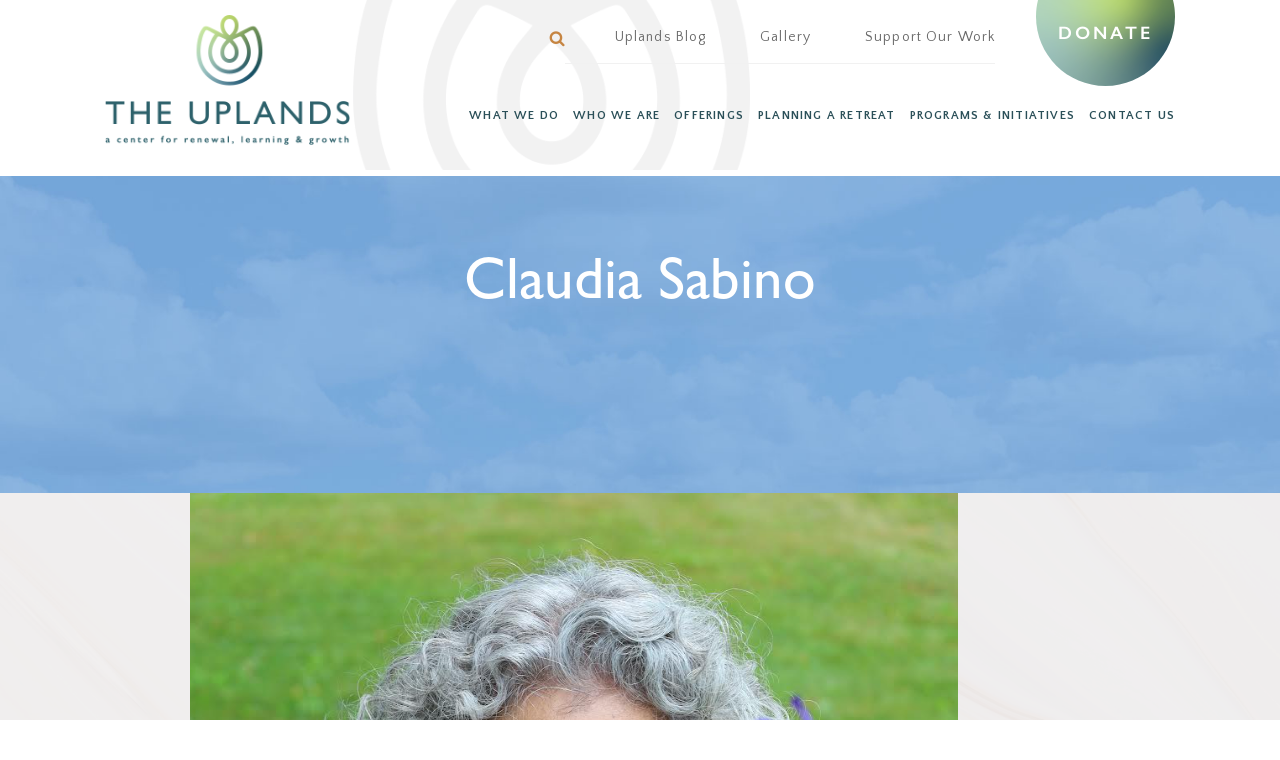

--- FILE ---
content_type: text/html; charset=UTF-8
request_url: https://www.uplandscenter.org/team/claudia-sabino/
body_size: 13948
content:
<!DOCTYPE html>
<html lang="en" <head>
<!-- Global site tag (gtag.js) - Google Analytics -->
<script async src="https://www.googletagmanager.com/gtag/js?id=UA-146799785-1"></script>
<script>
  window.dataLayer = window.dataLayer || [];
  function gtag(){dataLayer.push(arguments);}
  gtag('js', new Date());

  gtag('config', 'UA-146799785-1');
</script>
<meta charset="UTF-8">
<script type="text/javascript">
/* <![CDATA[ */
var gform;gform||(document.addEventListener("gform_main_scripts_loaded",function(){gform.scriptsLoaded=!0}),document.addEventListener("gform/theme/scripts_loaded",function(){gform.themeScriptsLoaded=!0}),window.addEventListener("DOMContentLoaded",function(){gform.domLoaded=!0}),gform={domLoaded:!1,scriptsLoaded:!1,themeScriptsLoaded:!1,isFormEditor:()=>"function"==typeof InitializeEditor,callIfLoaded:function(o){return!(!gform.domLoaded||!gform.scriptsLoaded||!gform.themeScriptsLoaded&&!gform.isFormEditor()||(gform.isFormEditor()&&console.warn("The use of gform.initializeOnLoaded() is deprecated in the form editor context and will be removed in Gravity Forms 3.1."),o(),0))},initializeOnLoaded:function(o){gform.callIfLoaded(o)||(document.addEventListener("gform_main_scripts_loaded",()=>{gform.scriptsLoaded=!0,gform.callIfLoaded(o)}),document.addEventListener("gform/theme/scripts_loaded",()=>{gform.themeScriptsLoaded=!0,gform.callIfLoaded(o)}),window.addEventListener("DOMContentLoaded",()=>{gform.domLoaded=!0,gform.callIfLoaded(o)}))},hooks:{action:{},filter:{}},addAction:function(o,r,e,t){gform.addHook("action",o,r,e,t)},addFilter:function(o,r,e,t){gform.addHook("filter",o,r,e,t)},doAction:function(o){gform.doHook("action",o,arguments)},applyFilters:function(o){return gform.doHook("filter",o,arguments)},removeAction:function(o,r){gform.removeHook("action",o,r)},removeFilter:function(o,r,e){gform.removeHook("filter",o,r,e)},addHook:function(o,r,e,t,n){null==gform.hooks[o][r]&&(gform.hooks[o][r]=[]);var d=gform.hooks[o][r];null==n&&(n=r+"_"+d.length),gform.hooks[o][r].push({tag:n,callable:e,priority:t=null==t?10:t})},doHook:function(r,o,e){var t;if(e=Array.prototype.slice.call(e,1),null!=gform.hooks[r][o]&&((o=gform.hooks[r][o]).sort(function(o,r){return o.priority-r.priority}),o.forEach(function(o){"function"!=typeof(t=o.callable)&&(t=window[t]),"action"==r?t.apply(null,e):e[0]=t.apply(null,e)})),"filter"==r)return e[0]},removeHook:function(o,r,t,n){var e;null!=gform.hooks[o][r]&&(e=(e=gform.hooks[o][r]).filter(function(o,r,e){return!!(null!=n&&n!=o.tag||null!=t&&t!=o.priority)}),gform.hooks[o][r]=e)}});
/* ]]> */
</script>

<meta http-equiv="X-UA-Compatible" content="IE=edge">
<meta name="viewport" content="width=device-width, initial-scale=1, shrink-to-fit=no">
  <link rel="icon" type="image/x-icon" href="https://www.uplandscenter.org/wp-content/uploads/2019/07/logo-li.png" />
<!--[if lt IE 9]>
      <script src="https://oss.maxcdn.com/html5shiv/3.7.3/html5shiv.min.js"></script>
      <script src="https://oss.maxcdn.com/respond/1.4.2/respond.min.js"></script>
    <![endif]-->

<link rel="stylesheet" href="https://use.fontawesome.com/releases/v5.7.2/css/all.css" integrity="sha384-fnmOCqbTlWIlj8LyTjo7mOUStjsKC4pOpQbqyi7RrhN7udi9RwhKkMHpvLbHG9Sr" crossorigin="anonymous">
<meta name='robots' content='index, follow, max-image-preview:large, max-snippet:-1, max-video-preview:-1' />
	<style>img:is([sizes="auto" i], [sizes^="auto," i]) { contain-intrinsic-size: 3000px 1500px }</style>
	
	<!-- This site is optimized with the Yoast SEO plugin v24.2 - https://yoast.com/wordpress/plugins/seo/ -->
	<title>Claudia Sabino - Uplands</title>
	<link rel="canonical" href="https://www.uplandscenter.org/team/claudia-sabino/" />
	<meta property="og:locale" content="en_US" />
	<meta property="og:type" content="article" />
	<meta property="og:title" content="Claudia Sabino - Uplands" />
	<meta property="og:description" content="Retreat Co-Facilitator Born and raised in Brazil, Cláudia Sabino holds a doctoral degree in Psychology from Santa Ursula University, Rio&hellip;" />
	<meta property="og:url" content="https://www.uplandscenter.org/team/claudia-sabino/" />
	<meta property="og:site_name" content="Uplands" />
	<meta property="article:modified_time" content="2024-03-19T12:33:31+00:00" />
	<meta property="og:image" content="https://www.uplandscenter.org/wp-content/uploads/2019/08/Screenshot-2024-03-19-at-8.31.56-AM.png" />
	<meta property="og:image:width" content="768" />
	<meta property="og:image:height" content="862" />
	<meta property="og:image:type" content="image/png" />
	<meta name="twitter:card" content="summary_large_image" />
	<meta name="twitter:label1" content="Est. reading time" />
	<meta name="twitter:data1" content="1 minute" />
	<script type="application/ld+json" class="yoast-schema-graph">{"@context":"https://schema.org","@graph":[{"@type":"WebPage","@id":"https://www.uplandscenter.org/team/claudia-sabino/","url":"https://www.uplandscenter.org/team/claudia-sabino/","name":"Claudia Sabino - Uplands","isPartOf":{"@id":"https://www.uplandscenter.org/#website"},"primaryImageOfPage":{"@id":"https://www.uplandscenter.org/team/claudia-sabino/#primaryimage"},"image":{"@id":"https://www.uplandscenter.org/team/claudia-sabino/#primaryimage"},"thumbnailUrl":"https://www.uplandscenter.org/wp-content/uploads/2019/08/Screenshot-2024-03-19-at-8.31.56-AM.png","datePublished":"2019-08-30T18:24:47+00:00","dateModified":"2024-03-19T12:33:31+00:00","breadcrumb":{"@id":"https://www.uplandscenter.org/team/claudia-sabino/#breadcrumb"},"inLanguage":"en","potentialAction":[{"@type":"ReadAction","target":["https://www.uplandscenter.org/team/claudia-sabino/"]}]},{"@type":"ImageObject","inLanguage":"en","@id":"https://www.uplandscenter.org/team/claudia-sabino/#primaryimage","url":"https://www.uplandscenter.org/wp-content/uploads/2019/08/Screenshot-2024-03-19-at-8.31.56-AM.png","contentUrl":"https://www.uplandscenter.org/wp-content/uploads/2019/08/Screenshot-2024-03-19-at-8.31.56-AM.png","width":768,"height":862},{"@type":"BreadcrumbList","@id":"https://www.uplandscenter.org/team/claudia-sabino/#breadcrumb","itemListElement":[{"@type":"ListItem","position":1,"name":"Home","item":"https://www.uplandscenter.org/"},{"@type":"ListItem","position":2,"name":"Claudia Sabino"}]},{"@type":"WebSite","@id":"https://www.uplandscenter.org/#website","url":"https://www.uplandscenter.org/","name":"Uplands","description":"","publisher":{"@id":"https://www.uplandscenter.org/#organization"},"potentialAction":[{"@type":"SearchAction","target":{"@type":"EntryPoint","urlTemplate":"https://www.uplandscenter.org/?s={search_term_string}"},"query-input":{"@type":"PropertyValueSpecification","valueRequired":true,"valueName":"search_term_string"}}],"inLanguage":"en"},{"@type":"Organization","@id":"https://www.uplandscenter.org/#organization","name":"Uplands","url":"https://www.uplandscenter.org/","logo":{"@type":"ImageObject","inLanguage":"en","@id":"https://www.uplandscenter.org/#/schema/logo/image/","url":"https://www.uplandscenter.org/wp-content/uploads/2019/06/logo-header.png","contentUrl":"https://www.uplandscenter.org/wp-content/uploads/2019/06/logo-header.png","width":257,"height":136,"caption":"Uplands"},"image":{"@id":"https://www.uplandscenter.org/#/schema/logo/image/"}}]}</script>
	<!-- / Yoast SEO plugin. -->


<link rel='dns-prefetch' href='//ajax.googleapis.com' />
<link rel='dns-prefetch' href='//cdnjs.cloudflare.com' />
<link rel='dns-prefetch' href='//fonts.googleapis.com' />
<link rel="alternate" type="text/calendar" title="Uplands &raquo; iCal Feed" href="https://www.uplandscenter.org/events/?ical=1" />
<link rel='stylesheet' id='wp-block-library-css' href='https://www.uplandscenter.org/wp-includes/css/dist/block-library/style.min.css?ver=6.7.4' type='text/css' media='all' />
<style id='classic-theme-styles-inline-css' type='text/css'>
/*! This file is auto-generated */
.wp-block-button__link{color:#fff;background-color:#32373c;border-radius:9999px;box-shadow:none;text-decoration:none;padding:calc(.667em + 2px) calc(1.333em + 2px);font-size:1.125em}.wp-block-file__button{background:#32373c;color:#fff;text-decoration:none}
</style>
<style id='global-styles-inline-css' type='text/css'>
:root{--wp--preset--aspect-ratio--square: 1;--wp--preset--aspect-ratio--4-3: 4/3;--wp--preset--aspect-ratio--3-4: 3/4;--wp--preset--aspect-ratio--3-2: 3/2;--wp--preset--aspect-ratio--2-3: 2/3;--wp--preset--aspect-ratio--16-9: 16/9;--wp--preset--aspect-ratio--9-16: 9/16;--wp--preset--color--black: #000000;--wp--preset--color--cyan-bluish-gray: #abb8c3;--wp--preset--color--white: #ffffff;--wp--preset--color--pale-pink: #f78da7;--wp--preset--color--vivid-red: #cf2e2e;--wp--preset--color--luminous-vivid-orange: #ff6900;--wp--preset--color--luminous-vivid-amber: #fcb900;--wp--preset--color--light-green-cyan: #7bdcb5;--wp--preset--color--vivid-green-cyan: #00d084;--wp--preset--color--pale-cyan-blue: #8ed1fc;--wp--preset--color--vivid-cyan-blue: #0693e3;--wp--preset--color--vivid-purple: #9b51e0;--wp--preset--gradient--vivid-cyan-blue-to-vivid-purple: linear-gradient(135deg,rgba(6,147,227,1) 0%,rgb(155,81,224) 100%);--wp--preset--gradient--light-green-cyan-to-vivid-green-cyan: linear-gradient(135deg,rgb(122,220,180) 0%,rgb(0,208,130) 100%);--wp--preset--gradient--luminous-vivid-amber-to-luminous-vivid-orange: linear-gradient(135deg,rgba(252,185,0,1) 0%,rgba(255,105,0,1) 100%);--wp--preset--gradient--luminous-vivid-orange-to-vivid-red: linear-gradient(135deg,rgba(255,105,0,1) 0%,rgb(207,46,46) 100%);--wp--preset--gradient--very-light-gray-to-cyan-bluish-gray: linear-gradient(135deg,rgb(238,238,238) 0%,rgb(169,184,195) 100%);--wp--preset--gradient--cool-to-warm-spectrum: linear-gradient(135deg,rgb(74,234,220) 0%,rgb(151,120,209) 20%,rgb(207,42,186) 40%,rgb(238,44,130) 60%,rgb(251,105,98) 80%,rgb(254,248,76) 100%);--wp--preset--gradient--blush-light-purple: linear-gradient(135deg,rgb(255,206,236) 0%,rgb(152,150,240) 100%);--wp--preset--gradient--blush-bordeaux: linear-gradient(135deg,rgb(254,205,165) 0%,rgb(254,45,45) 50%,rgb(107,0,62) 100%);--wp--preset--gradient--luminous-dusk: linear-gradient(135deg,rgb(255,203,112) 0%,rgb(199,81,192) 50%,rgb(65,88,208) 100%);--wp--preset--gradient--pale-ocean: linear-gradient(135deg,rgb(255,245,203) 0%,rgb(182,227,212) 50%,rgb(51,167,181) 100%);--wp--preset--gradient--electric-grass: linear-gradient(135deg,rgb(202,248,128) 0%,rgb(113,206,126) 100%);--wp--preset--gradient--midnight: linear-gradient(135deg,rgb(2,3,129) 0%,rgb(40,116,252) 100%);--wp--preset--font-size--small: 13px;--wp--preset--font-size--medium: 20px;--wp--preset--font-size--large: 36px;--wp--preset--font-size--x-large: 42px;--wp--preset--spacing--20: 0.44rem;--wp--preset--spacing--30: 0.67rem;--wp--preset--spacing--40: 1rem;--wp--preset--spacing--50: 1.5rem;--wp--preset--spacing--60: 2.25rem;--wp--preset--spacing--70: 3.38rem;--wp--preset--spacing--80: 5.06rem;--wp--preset--shadow--natural: 6px 6px 9px rgba(0, 0, 0, 0.2);--wp--preset--shadow--deep: 12px 12px 50px rgba(0, 0, 0, 0.4);--wp--preset--shadow--sharp: 6px 6px 0px rgba(0, 0, 0, 0.2);--wp--preset--shadow--outlined: 6px 6px 0px -3px rgba(255, 255, 255, 1), 6px 6px rgba(0, 0, 0, 1);--wp--preset--shadow--crisp: 6px 6px 0px rgba(0, 0, 0, 1);}:where(.is-layout-flex){gap: 0.5em;}:where(.is-layout-grid){gap: 0.5em;}body .is-layout-flex{display: flex;}.is-layout-flex{flex-wrap: wrap;align-items: center;}.is-layout-flex > :is(*, div){margin: 0;}body .is-layout-grid{display: grid;}.is-layout-grid > :is(*, div){margin: 0;}:where(.wp-block-columns.is-layout-flex){gap: 2em;}:where(.wp-block-columns.is-layout-grid){gap: 2em;}:where(.wp-block-post-template.is-layout-flex){gap: 1.25em;}:where(.wp-block-post-template.is-layout-grid){gap: 1.25em;}.has-black-color{color: var(--wp--preset--color--black) !important;}.has-cyan-bluish-gray-color{color: var(--wp--preset--color--cyan-bluish-gray) !important;}.has-white-color{color: var(--wp--preset--color--white) !important;}.has-pale-pink-color{color: var(--wp--preset--color--pale-pink) !important;}.has-vivid-red-color{color: var(--wp--preset--color--vivid-red) !important;}.has-luminous-vivid-orange-color{color: var(--wp--preset--color--luminous-vivid-orange) !important;}.has-luminous-vivid-amber-color{color: var(--wp--preset--color--luminous-vivid-amber) !important;}.has-light-green-cyan-color{color: var(--wp--preset--color--light-green-cyan) !important;}.has-vivid-green-cyan-color{color: var(--wp--preset--color--vivid-green-cyan) !important;}.has-pale-cyan-blue-color{color: var(--wp--preset--color--pale-cyan-blue) !important;}.has-vivid-cyan-blue-color{color: var(--wp--preset--color--vivid-cyan-blue) !important;}.has-vivid-purple-color{color: var(--wp--preset--color--vivid-purple) !important;}.has-black-background-color{background-color: var(--wp--preset--color--black) !important;}.has-cyan-bluish-gray-background-color{background-color: var(--wp--preset--color--cyan-bluish-gray) !important;}.has-white-background-color{background-color: var(--wp--preset--color--white) !important;}.has-pale-pink-background-color{background-color: var(--wp--preset--color--pale-pink) !important;}.has-vivid-red-background-color{background-color: var(--wp--preset--color--vivid-red) !important;}.has-luminous-vivid-orange-background-color{background-color: var(--wp--preset--color--luminous-vivid-orange) !important;}.has-luminous-vivid-amber-background-color{background-color: var(--wp--preset--color--luminous-vivid-amber) !important;}.has-light-green-cyan-background-color{background-color: var(--wp--preset--color--light-green-cyan) !important;}.has-vivid-green-cyan-background-color{background-color: var(--wp--preset--color--vivid-green-cyan) !important;}.has-pale-cyan-blue-background-color{background-color: var(--wp--preset--color--pale-cyan-blue) !important;}.has-vivid-cyan-blue-background-color{background-color: var(--wp--preset--color--vivid-cyan-blue) !important;}.has-vivid-purple-background-color{background-color: var(--wp--preset--color--vivid-purple) !important;}.has-black-border-color{border-color: var(--wp--preset--color--black) !important;}.has-cyan-bluish-gray-border-color{border-color: var(--wp--preset--color--cyan-bluish-gray) !important;}.has-white-border-color{border-color: var(--wp--preset--color--white) !important;}.has-pale-pink-border-color{border-color: var(--wp--preset--color--pale-pink) !important;}.has-vivid-red-border-color{border-color: var(--wp--preset--color--vivid-red) !important;}.has-luminous-vivid-orange-border-color{border-color: var(--wp--preset--color--luminous-vivid-orange) !important;}.has-luminous-vivid-amber-border-color{border-color: var(--wp--preset--color--luminous-vivid-amber) !important;}.has-light-green-cyan-border-color{border-color: var(--wp--preset--color--light-green-cyan) !important;}.has-vivid-green-cyan-border-color{border-color: var(--wp--preset--color--vivid-green-cyan) !important;}.has-pale-cyan-blue-border-color{border-color: var(--wp--preset--color--pale-cyan-blue) !important;}.has-vivid-cyan-blue-border-color{border-color: var(--wp--preset--color--vivid-cyan-blue) !important;}.has-vivid-purple-border-color{border-color: var(--wp--preset--color--vivid-purple) !important;}.has-vivid-cyan-blue-to-vivid-purple-gradient-background{background: var(--wp--preset--gradient--vivid-cyan-blue-to-vivid-purple) !important;}.has-light-green-cyan-to-vivid-green-cyan-gradient-background{background: var(--wp--preset--gradient--light-green-cyan-to-vivid-green-cyan) !important;}.has-luminous-vivid-amber-to-luminous-vivid-orange-gradient-background{background: var(--wp--preset--gradient--luminous-vivid-amber-to-luminous-vivid-orange) !important;}.has-luminous-vivid-orange-to-vivid-red-gradient-background{background: var(--wp--preset--gradient--luminous-vivid-orange-to-vivid-red) !important;}.has-very-light-gray-to-cyan-bluish-gray-gradient-background{background: var(--wp--preset--gradient--very-light-gray-to-cyan-bluish-gray) !important;}.has-cool-to-warm-spectrum-gradient-background{background: var(--wp--preset--gradient--cool-to-warm-spectrum) !important;}.has-blush-light-purple-gradient-background{background: var(--wp--preset--gradient--blush-light-purple) !important;}.has-blush-bordeaux-gradient-background{background: var(--wp--preset--gradient--blush-bordeaux) !important;}.has-luminous-dusk-gradient-background{background: var(--wp--preset--gradient--luminous-dusk) !important;}.has-pale-ocean-gradient-background{background: var(--wp--preset--gradient--pale-ocean) !important;}.has-electric-grass-gradient-background{background: var(--wp--preset--gradient--electric-grass) !important;}.has-midnight-gradient-background{background: var(--wp--preset--gradient--midnight) !important;}.has-small-font-size{font-size: var(--wp--preset--font-size--small) !important;}.has-medium-font-size{font-size: var(--wp--preset--font-size--medium) !important;}.has-large-font-size{font-size: var(--wp--preset--font-size--large) !important;}.has-x-large-font-size{font-size: var(--wp--preset--font-size--x-large) !important;}
:where(.wp-block-post-template.is-layout-flex){gap: 1.25em;}:where(.wp-block-post-template.is-layout-grid){gap: 1.25em;}
:where(.wp-block-columns.is-layout-flex){gap: 2em;}:where(.wp-block-columns.is-layout-grid){gap: 2em;}
:root :where(.wp-block-pullquote){font-size: 1.5em;line-height: 1.6;}
</style>
<link rel='stylesheet' id='ub-extension-style-css-css' href='https://www.uplandscenter.org/wp-content/plugins/ultimate-blocks/src/extensions/style.css?ver=6.7.4' type='text/css' media='all' />
<link rel='stylesheet' id='fonts-css-css' href='https://www.uplandscenter.org/wp-content/themes/uplands/assets/fonts/style.css?ver=6.7.4' type='text/css' media='all' />
<link rel='stylesheet' id='theme-css-css' href='https://www.uplandscenter.org/wp-content/themes/uplands/assets/public/app.css?ver=6.7.4' type='text/css' media='all' />
<link rel='stylesheet' id='google-fonts-css' href='//fonts.googleapis.com/css?family=Quattrocento+Sans%3A400%2C700&#038;ver=6.7.4' type='text/css' media='all' />
<style id='akismet-widget-style-inline-css' type='text/css'>

			.a-stats {
				--akismet-color-mid-green: #357b49;
				--akismet-color-white: #fff;
				--akismet-color-light-grey: #f6f7f7;

				max-width: 350px;
				width: auto;
			}

			.a-stats * {
				all: unset;
				box-sizing: border-box;
			}

			.a-stats strong {
				font-weight: 600;
			}

			.a-stats a.a-stats__link,
			.a-stats a.a-stats__link:visited,
			.a-stats a.a-stats__link:active {
				background: var(--akismet-color-mid-green);
				border: none;
				box-shadow: none;
				border-radius: 8px;
				color: var(--akismet-color-white);
				cursor: pointer;
				display: block;
				font-family: -apple-system, BlinkMacSystemFont, 'Segoe UI', 'Roboto', 'Oxygen-Sans', 'Ubuntu', 'Cantarell', 'Helvetica Neue', sans-serif;
				font-weight: 500;
				padding: 12px;
				text-align: center;
				text-decoration: none;
				transition: all 0.2s ease;
			}

			/* Extra specificity to deal with TwentyTwentyOne focus style */
			.widget .a-stats a.a-stats__link:focus {
				background: var(--akismet-color-mid-green);
				color: var(--akismet-color-white);
				text-decoration: none;
			}

			.a-stats a.a-stats__link:hover {
				filter: brightness(110%);
				box-shadow: 0 4px 12px rgba(0, 0, 0, 0.06), 0 0 2px rgba(0, 0, 0, 0.16);
			}

			.a-stats .count {
				color: var(--akismet-color-white);
				display: block;
				font-size: 1.5em;
				line-height: 1.4;
				padding: 0 13px;
				white-space: nowrap;
			}
		
</style>
<link rel='stylesheet' id='heateor_sss_frontend_css-css' href='https://www.uplandscenter.org/wp-content/plugins/sassy-social-share/public/css/sassy-social-share-public.css?ver=3.3.70' type='text/css' media='all' />
<style id='heateor_sss_frontend_css-inline-css' type='text/css'>
.heateor_sss_button_instagram span.heateor_sss_svg,a.heateor_sss_instagram span.heateor_sss_svg{background:radial-gradient(circle at 30% 107%,#fdf497 0,#fdf497 5%,#fd5949 45%,#d6249f 60%,#285aeb 90%)}.heateor_sss_horizontal_sharing .heateor_sss_svg,.heateor_sss_standard_follow_icons_container .heateor_sss_svg{color:#fff;border-width:0px;border-style:solid;border-color:transparent}.heateor_sss_horizontal_sharing .heateorSssTCBackground{color:#666}.heateor_sss_horizontal_sharing span.heateor_sss_svg:hover,.heateor_sss_standard_follow_icons_container span.heateor_sss_svg:hover{border-color:transparent;}.heateor_sss_vertical_sharing span.heateor_sss_svg,.heateor_sss_floating_follow_icons_container span.heateor_sss_svg{color:#fff;border-width:0px;border-style:solid;border-color:transparent;}.heateor_sss_vertical_sharing .heateorSssTCBackground{color:#666;}.heateor_sss_vertical_sharing span.heateor_sss_svg:hover,.heateor_sss_floating_follow_icons_container span.heateor_sss_svg:hover{border-color:transparent;}@media screen and (max-width:783px) {.heateor_sss_vertical_sharing{display:none!important}}div.heateor_sss_sharing_title{text-align:center}div.heateor_sss_sharing_ul{width:100%;text-align:center;}div.heateor_sss_horizontal_sharing div.heateor_sss_sharing_ul a{float:none!important;display:inline-block;}
</style>
<link rel='stylesheet' id='lgc-unsemantic-grid-responsive-tablet-css' href='https://www.uplandscenter.org/wp-content/plugins/lightweight-grid-columns/css/unsemantic-grid-responsive-tablet.css?ver=1.0' type='text/css' media='all' />
<script type="text/javascript" src="//ajax.googleapis.com/ajax/libs/jquery/2.2.4/jquery.min.js" id="jquery-js"></script>
<link rel="https://api.w.org/" href="https://www.uplandscenter.org/wp-json/" /><link rel="alternate" title="JSON" type="application/json" href="https://www.uplandscenter.org/wp-json/wp/v2/team/1527" /><link rel='shortlink' href='https://www.uplandscenter.org/?p=1527' />
<link rel="alternate" title="oEmbed (JSON)" type="application/json+oembed" href="https://www.uplandscenter.org/wp-json/oembed/1.0/embed?url=https%3A%2F%2Fwww.uplandscenter.org%2Fteam%2Fclaudia-sabino%2F" />
<link rel="alternate" title="oEmbed (XML)" type="text/xml+oembed" href="https://www.uplandscenter.org/wp-json/oembed/1.0/embed?url=https%3A%2F%2Fwww.uplandscenter.org%2Fteam%2Fclaudia-sabino%2F&#038;format=xml" />
		<!--[if lt IE 9]>
			<link rel="stylesheet" href="https://www.uplandscenter.org/wp-content/plugins/lightweight-grid-columns/css/ie.min.css" />
		<![endif]-->
	
	<style></style>

	<meta name="tec-api-version" content="v1"><meta name="tec-api-origin" content="https://www.uplandscenter.org"><link rel="alternate" href="https://www.uplandscenter.org/wp-json/tribe/events/v1/" /><!-- Analytics by WP Statistics v14.12 - https://wp-statistics.com -->
<link rel="icon" href="https://www.uplandscenter.org/wp-content/uploads/2019/07/logo-li.png" sizes="32x32" />
<link rel="icon" href="https://www.uplandscenter.org/wp-content/uploads/2019/07/logo-li.png" sizes="192x192" />
<link rel="apple-touch-icon" href="https://www.uplandscenter.org/wp-content/uploads/2019/07/logo-li.png" />
<meta name="msapplication-TileImage" content="https://www.uplandscenter.org/wp-content/uploads/2019/07/logo-li.png" />
		<style type="text/css" id="wp-custom-css">
			
section.header .navbar a.donate {
	font-family: GillSans-SemiBold;
	font-size: 18px;
	line-height: 160px;
}
header.masthead .form-row button.btn {
	background-color: #c88342;
}

section.footer h2 {
	color: #c88342;
}

.bottom_line p span {
	color: #c88342;
}

.text-orange, a.text-orange {
	color: #c88342;
	font-size: 24px;
}

.btn-primary {
	font-family: GillSans-SemiBold;
}

section.announcement h6 a {
	font-family: GillSans-SemiBold;
	font-size: 18px;
}

section.callout.callout-lg p a {
    border-bottom: 2px solid #a0c94b;
}

.btn-green {
	background-color: #a2c664;
	border-color: #a2c664;
}

.btn-blue__submit {
	background-color:#78a4d7;
}

.btn-primary, .btn-primary:hover {
	background-color: #c88342;
	border-color: #c88342;
}

section.callout .container-ball h3 {
	line-height: 36px;
}





.width50.heading2 {
    float: left;
    margin: 0;
    font-size: 1.5rem;
    border: 0;
}
.width50.htmlblock {
    float: left;
    margin: 0;
    padding: 0;
}		</style>
		<script async src="https://www.googletagmanager.com/gtag/js?id=UA-146799785-1"></script>
<script>
  window.dataLayer = window.dataLayer || [];
  function gtag(){dataLayer.push(arguments);}
  gtag('js', new Date());

  gtag('config', 'UA-146799785-1');
</script>
<!-- Google Tag Manager -->
<script>(function(w,d,s,l,i){w[l]=w[l]||[];w[l].push({'gtm.start':
new Date().getTime(),event:'gtm.js'});var f=d.getElementsByTagName(s)[0],
j=d.createElement(s),dl=l!='dataLayer'?'&l='+l:'';j.async=true;j.src=
'https://www.googletagmanager.com/gtm.js?id='+i+dl;f.parentNode.insertBefore(j,f);
})(window,document,'script','dataLayer','GTM-N595MZM');</script>
<!-- End Google Tag Manager -->
</head>

<body class="team-template-default single single-team postid-1527 wp-custom-logo tribe-no-js">
<!-- Google Tag Manager (noscript) -->
<noscript><iframe src="https://www.googletagmanager.com/ns.html?id=GTM-N595MZM"
height="0" width="0" style="display:none;visibility:hidden"></iframe></noscript>
<!-- End Google Tag Manager (noscript) -->
  <section class="mobile_header">
    <div class="container">
              <a href="https://www.uplandscenter.org/donate/" class="donate mobile">Donate</a>
            <a href="https://www.uplandscenter.org/" class="custom-logo-link" rel="home"><img width="257" height="136" src="https://www.uplandscenter.org/wp-content/uploads/2019/06/logo-header.png" class="custom-logo" alt="Uplands" decoding="async" /></a>      <a href="https://www.uplandscenter.org" class="fixed_logo">
          <img src="https://www.uplandscenter.org/wp-content/themes/uplands/assets/images/logo-fixed.png" alt="logo">
        </a>
      <div class="burger">
        <span></span>
        <span></span>
        <span></span>
      </div>
    </div>

    <div class="mobile_nav">
      <div class="container">
        <div class="head">
          <!-- <div class="search">
            <div class="button_search">
              <img src="https://www.uplandscenter.org/wp-content/themes/uplands/assets/images/search.png" alt="search">
            </div>
            <form role="search" method="get" id="searchform" class="searchform" action="https://www.uplandscenter.org/" >
    <input class="search" type="text" value="" name="s" id="s" placeholder="Search..."/>
    <input class="search-submit" type="submit" id="searchsubmit" value="" />
    </form>          </div> -->
          <div class="logo">
            <img src="https://www.uplandscenter.org/wp-content/themes/uplands/assets/images/logo_white.png" alt="logo">
          </div>
        </div>
        <div class="main-menu"><ul id="primary-menu" class="menu"><li id="menu-item-337" class="menu-item menu-item-type-post_type menu-item-object-page menu-item-has-children menu-item-337"><a href="https://www.uplandscenter.org/what-we-do/">WHAT WE DO</a>
<ul class="sub-menu">
	<li id="menu-item-2715" class="menu-item menu-item-type-post_type menu-item-object-page menu-item-2715"><a href="https://www.uplandscenter.org/changemaker-retreats/">Changemaker Retreats</a></li>
	<li id="menu-item-2716" class="menu-item menu-item-type-post_type menu-item-object-page menu-item-2716"><a href="https://www.uplandscenter.org/caregiver_retreats/">Caregiver Retreats</a></li>
	<li id="menu-item-711" class="menu-item menu-item-type-post_type menu-item-object-page menu-item-711"><a href="https://www.uplandscenter.org/environmental-community-programs/">Environmental &#038; Community Programs</a></li>
</ul>
</li>
<li id="menu-item-722" class="menu-item menu-item-type-post_type menu-item-object-page menu-item-has-children menu-item-722"><a href="https://www.uplandscenter.org/who-we-are/">WHO WE ARE</a>
<ul class="sub-menu">
	<li id="menu-item-714" class="menu-item menu-item-type-post_type menu-item-object-page menu-item-714"><a href="https://www.uplandscenter.org/mission-vision-values/">Mission, Vision &#038; Values</a></li>
	<li id="menu-item-704" class="menu-item menu-item-type-post_type menu-item-object-page menu-item-704"><a href="https://www.uplandscenter.org/about-us/">Our Team</a></li>
	<li id="menu-item-713" class="menu-item menu-item-type-post_type menu-item-object-page menu-item-713"><a href="https://www.uplandscenter.org/history/">History</a></li>
</ul>
</li>
<li id="menu-item-826" class="menu-item menu-item-type-post_type menu-item-object-page menu-item-has-children menu-item-826"><a href="https://www.uplandscenter.org/offerings/">OFFERINGS</a>
<ul class="sub-menu">
	<li id="menu-item-705" class="menu-item menu-item-type-post_type menu-item-object-page menu-item-705"><a href="https://www.uplandscenter.org/accommodations/">Accommodations</a></li>
	<li id="menu-item-706" class="menu-item menu-item-type-post_type menu-item-object-page menu-item-706"><a href="https://www.uplandscenter.org/amenities/">Amenities</a></li>
	<li id="menu-item-946" class="menu-item menu-item-type-post_type menu-item-object-page menu-item-946"><a href="https://www.uplandscenter.org/activities/">Activities</a></li>
</ul>
</li>
<li id="menu-item-723" class="menu-item menu-item-type-post_type menu-item-object-page menu-item-has-children menu-item-723"><a href="https://www.uplandscenter.org/planning-a-retreat/">PLANNING A RETREAT</a>
<ul class="sub-menu">
	<li id="menu-item-911" class="menu-item menu-item-type-post_type menu-item-object-page menu-item-911"><a href="https://www.uplandscenter.org/co-create-a-retreat/">Co-Create a Retreat</a></li>
	<li id="menu-item-708" class="menu-item menu-item-type-post_type menu-item-object-page menu-item-708"><a href="https://www.uplandscenter.org/costs/">Costs</a></li>
	<li id="menu-item-712" class="menu-item menu-item-type-post_type menu-item-object-page menu-item-712"><a href="https://www.uplandscenter.org/getting-here/">Getting Here</a></li>
	<li id="menu-item-1117" class="menu-item menu-item-type-post_type menu-item-object-page menu-item-1117"><a href="https://www.uplandscenter.org/preparing-for-your-stay/">Preparing for Your Stay</a></li>
</ul>
</li>
<li id="menu-item-724" class="menu-item menu-item-type-post_type menu-item-object-page menu-item-has-children menu-item-724"><a href="https://www.uplandscenter.org/other-programs-initiatives/">PROGRAMS &#038; INITIATIVES</a>
<ul class="sub-menu">
	<li id="menu-item-3026" class="menu-item menu-item-type-post_type menu-item-object-page menu-item-3026"><a href="https://www.uplandscenter.org/community_events/">Events schedule</a></li>
	<li id="menu-item-720" class="menu-item menu-item-type-post_type menu-item-object-page menu-item-720"><a href="https://www.uplandscenter.org/conservation-and-sustainability-initiatives/">Conservation &#038; Sustainability Initiatives</a></li>
	<li id="menu-item-707" class="menu-item menu-item-type-post_type menu-item-object-page menu-item-707"><a href="https://www.uplandscenter.org/community-events-outreach/">Community Outreach</a></li>
</ul>
</li>
<li id="menu-item-1137" class="menu-item menu-item-type-post_type menu-item-object-page menu-item-1137"><a href="https://www.uplandscenter.org/contact-us/">CONTACT US</a></li>
</ul></div>        <ul id="top-menu" class="menu"><li id="menu-item-152" class="menu-item menu-item-type-post_type menu-item-object-page current_page_parent menu-item-152"><a href="https://www.uplandscenter.org/blog/">Uplands Blog</a></li>
<li id="menu-item-1414" class="menu-item menu-item-type-post_type menu-item-object-page menu-item-1414"><a href="https://www.uplandscenter.org/uplands-gallery/">Gallery</a></li>
<li id="menu-item-852" class="menu-item menu-item-type-post_type menu-item-object-page menu-item-852"><a href="https://www.uplandscenter.org/support-our-work/">Support Our Work</a></li>
</ul>                  <a href="https://www.uplandscenter.org/donate/" class="btn btn-primary btn-green donate mb-2 text-uppercase">Donate</a>
        
      </div>
    </div>
  </section>

  <section class="header bg-light">
    <div class="container-fluid">
      <div class="row">

        <div class="col-lg-3 col-md-2 text-right">
          <a href="https://www.uplandscenter.org/" class="custom-logo-link" rel="home"><img width="257" height="136" src="https://www.uplandscenter.org/wp-content/uploads/2019/06/logo-header.png" class="custom-logo" alt="Uplands" decoding="async" /></a>          <a href="https://www.uplandscenter.org" class="fixed_logo">
          <img src="https://www.uplandscenter.org/wp-content/themes/uplands/assets/images/logo-fixed.png" alt="logo">
        </a>
        </div>
        <div class="col-lg-9 col-md-10">

          <!-- Navigation -->
          <nav class="navbar navbar-light bg-light static-top h-100">
            <div class="container h-100">
              <div class="top-menu">
                <div class="search">
                  <div class="button_search">
                    <img src="https://www.uplandscenter.org/wp-content/themes/uplands/assets/images/search.png" alt="search">
                  </div>
                  <form role="search" method="get" id="searchform" class="searchform" action="https://www.uplandscenter.org/" >
    <input class="search" type="text" value="" name="s" id="s" placeholder="Search..."/>
    <input class="search-submit" type="submit" id="searchsubmit" value="" />
    </form>                </div>
                <ul id="top-menu" class="menu"><li class="menu-item menu-item-type-post_type menu-item-object-page current_page_parent menu-item-152"><a href="https://www.uplandscenter.org/blog/">Uplands Blog</a></li>
<li class="menu-item menu-item-type-post_type menu-item-object-page menu-item-1414"><a href="https://www.uplandscenter.org/uplands-gallery/">Gallery</a></li>
<li class="menu-item menu-item-type-post_type menu-item-object-page menu-item-852"><a href="https://www.uplandscenter.org/support-our-work/">Support Our Work</a></li>
</ul>              </div>

              <div class="main-menu"><ul id="primary-menu" class="menu"><li class="menu-item menu-item-type-post_type menu-item-object-page menu-item-has-children menu-item-337"><a href="https://www.uplandscenter.org/what-we-do/">WHAT WE DO</a>
<ul class="sub-menu">
	<li class="menu-item menu-item-type-post_type menu-item-object-page menu-item-2715"><a href="https://www.uplandscenter.org/changemaker-retreats/">Changemaker Retreats</a></li>
	<li class="menu-item menu-item-type-post_type menu-item-object-page menu-item-2716"><a href="https://www.uplandscenter.org/caregiver_retreats/">Caregiver Retreats</a></li>
	<li class="menu-item menu-item-type-post_type menu-item-object-page menu-item-711"><a href="https://www.uplandscenter.org/environmental-community-programs/">Environmental &#038; Community Programs</a></li>
</ul>
</li>
<li class="menu-item menu-item-type-post_type menu-item-object-page menu-item-has-children menu-item-722"><a href="https://www.uplandscenter.org/who-we-are/">WHO WE ARE</a>
<ul class="sub-menu">
	<li class="menu-item menu-item-type-post_type menu-item-object-page menu-item-714"><a href="https://www.uplandscenter.org/mission-vision-values/">Mission, Vision &#038; Values</a></li>
	<li class="menu-item menu-item-type-post_type menu-item-object-page menu-item-704"><a href="https://www.uplandscenter.org/about-us/">Our Team</a></li>
	<li class="menu-item menu-item-type-post_type menu-item-object-page menu-item-713"><a href="https://www.uplandscenter.org/history/">History</a></li>
</ul>
</li>
<li class="menu-item menu-item-type-post_type menu-item-object-page menu-item-has-children menu-item-826"><a href="https://www.uplandscenter.org/offerings/">OFFERINGS</a>
<ul class="sub-menu">
	<li class="menu-item menu-item-type-post_type menu-item-object-page menu-item-705"><a href="https://www.uplandscenter.org/accommodations/">Accommodations</a></li>
	<li class="menu-item menu-item-type-post_type menu-item-object-page menu-item-706"><a href="https://www.uplandscenter.org/amenities/">Amenities</a></li>
	<li class="menu-item menu-item-type-post_type menu-item-object-page menu-item-946"><a href="https://www.uplandscenter.org/activities/">Activities</a></li>
</ul>
</li>
<li class="menu-item menu-item-type-post_type menu-item-object-page menu-item-has-children menu-item-723"><a href="https://www.uplandscenter.org/planning-a-retreat/">PLANNING A RETREAT</a>
<ul class="sub-menu">
	<li class="menu-item menu-item-type-post_type menu-item-object-page menu-item-911"><a href="https://www.uplandscenter.org/co-create-a-retreat/">Co-Create a Retreat</a></li>
	<li class="menu-item menu-item-type-post_type menu-item-object-page menu-item-708"><a href="https://www.uplandscenter.org/costs/">Costs</a></li>
	<li class="menu-item menu-item-type-post_type menu-item-object-page menu-item-712"><a href="https://www.uplandscenter.org/getting-here/">Getting Here</a></li>
	<li class="menu-item menu-item-type-post_type menu-item-object-page menu-item-1117"><a href="https://www.uplandscenter.org/preparing-for-your-stay/">Preparing for Your Stay</a></li>
</ul>
</li>
<li class="menu-item menu-item-type-post_type menu-item-object-page menu-item-has-children menu-item-724"><a href="https://www.uplandscenter.org/other-programs-initiatives/">PROGRAMS &#038; INITIATIVES</a>
<ul class="sub-menu">
	<li class="menu-item menu-item-type-post_type menu-item-object-page menu-item-3026"><a href="https://www.uplandscenter.org/community_events/">Events schedule</a></li>
	<li class="menu-item menu-item-type-post_type menu-item-object-page menu-item-720"><a href="https://www.uplandscenter.org/conservation-and-sustainability-initiatives/">Conservation &#038; Sustainability Initiatives</a></li>
	<li class="menu-item menu-item-type-post_type menu-item-object-page menu-item-707"><a href="https://www.uplandscenter.org/community-events-outreach/">Community Outreach</a></li>
</ul>
</li>
<li class="menu-item menu-item-type-post_type menu-item-object-page menu-item-1137"><a href="https://www.uplandscenter.org/contact-us/">CONTACT US</a></li>
</ul></div>            </div>
                          <a href="https://www.uplandscenter.org/donate/" class="donate">Donate</a>

            
          </nav>

        </div>
      </div>
    </div>
  </section>
  <div class="header-offset"></div>
  <main>
<!-- Masthead -->
<header class="interior masthead blog text-white text-center" style="background-image:url(https://www.uplandscenter.org/wp-content/themes/uplands/assets/images/hero-blog.jpg);">
    <div class="container">
        <div class="col-lg-8 mx-auto">
            <h1>Claudia Sabino</h1>
        </div>
    </div>
</header>

<div class="page_wrap">

<section class="single">
    <div class="container">
        <div class="row">
            <div class="col-md-12">
                <div class="single-post-wrapper">
                                                <article id="post-1527" class="post-1527 team type-team status-publish has-post-thumbnail hentry">
                                <div class="post-thumbnail-wrapper"><img width="768" height="862" src="https://www.uplandscenter.org/wp-content/uploads/2019/08/Screenshot-2024-03-19-at-8.31.56-AM.png" class="attachment-post-thumbnail size-post-thumbnail wp-post-image" alt="" decoding="async" fetchpriority="high" srcset="https://www.uplandscenter.org/wp-content/uploads/2019/08/Screenshot-2024-03-19-at-8.31.56-AM.png 768w, https://www.uplandscenter.org/wp-content/uploads/2019/08/Screenshot-2024-03-19-at-8.31.56-AM-267x300.png 267w" sizes="(max-width: 768px) 100vw, 768px" /></div>
                                <header class="single-post-title">
                                    <h1>
                                        Claudia Sabino                                    </h1>
                                </header>

                                <div class="single-post-content">
                                    <h4>Retreat Co-Facilitator</h4>
<p>Born and raised in Brazil, Cláudia Sabino holds a doctoral degree in Psychology from Santa Ursula University, Rio de Janeiro, and speaks Portuguese, English and Spanish. She studied Kum Nye (9 months Tibetan Yoga program) and worked at Nyngma Institute’s Sacred Art in Berkeley California. As an artist and arts educator for the past 20 years Claudia has created and delivered expressive arts programs in the nonprofit, corporate, educational, social service and mental health sectors. She excels at facilitating a spontaneous flow of creativity into unexplored realms of possibilities with individuals of all ages and  backgrounds. Tapping into her psychological insights and intuitive knack for blending appealing materials in accessible ways, Claudia creates a supportive, relaxing and inspiring environment to create art. Claudia brings her passion for the arts, education, psychology and philosophy to her work at The Uplands Center.</p>
                                                                    </div>

                                <div class="social">
                                                                                                          </div>
                            </article>
                        </div>
                                                </div>

                    </div>
    </div>
</section>

</div>

</main>

<!-- Footer -->
<section class="footer bg-light">
	<div class="container-fluid">
		<div class="row">

			<div class="col-lg-4 text-center">
				<div><a href="https://www.uplandscenter.org/" class="custom-logo-link" rel="home"><img width="257" height="136" src="https://www.uplandscenter.org/wp-content/uploads/2019/06/logo-header.png" class="custom-logo" alt="Uplands" decoding="async" /></a></div>
				<a class="h2" href="https://www.uplandscenter.org/contact-us/">Contact Us</a>
				<ul class="socialmedia">
											<li><a href="https://www.facebook.com/theuplandscenter/" rel="nofollow" target="_blank"><i class="fab fa-facebook-f"></i></a></li>
																			<li><a href="https://www.linkedin.com/company/23710243/" rel="nofollow" target="_blank"><i class="fab fa-linkedin-in"></i></a></li>
															<li><a href="https://www.uplandscenter.org/contact-us/" rel="nofollow" target="_blank"><i class="far fa-envelope"></i></a></li>
									</ul>

				<p>2641 Dunk Hill Rd, Walton, NY, 13856</p>

			</div>

			<div class="col-lg-8">
				<div class="row">

					<div class="col-lg-4 col-sm-6 col-xs-12">
						<div id="nav_menu-2" class="widget widget_nav_menu"><h4 class="widgettitle">WHAT WE DO</h4><div class="menu-footer-menu-top-left-container"><ul id="menu-footer-menu-top-left" class="menu"><li id="menu-item-2718" class="menu-item menu-item-type-post_type menu-item-object-page menu-item-has-children menu-item-2718"><a href="https://www.uplandscenter.org/changemaker-retreats/">Changemaker Retreats</a>
<ul class="sub-menu">
	<li id="menu-item-2717" class="menu-item menu-item-type-post_type menu-item-object-page menu-item-2717"><a href="https://www.uplandscenter.org/caregiver_retreats/">Caregiver Retreats</a></li>
</ul>
</li>
<li id="menu-item-1261" class="menu-item menu-item-type-post_type menu-item-object-page menu-item-1261"><a href="https://www.uplandscenter.org/environmental-community-programs/">Environmental &#038; Community Programs</a></li>
</ul></div></div>					</div>
					<div class="col-lg-4 col-sm-6 col-xs-12">
						<div id="nav_menu-3" class="widget widget_nav_menu"><h4 class="widgettitle">BEFORE YOU ARRIVE</h4><div class="menu-footer-menu-top-center-container"><ul id="menu-footer-menu-top-center" class="menu"><li id="menu-item-1160" class="menu-item menu-item-type-post_type menu-item-object-page menu-item-1160"><a href="https://www.uplandscenter.org/getting-here/">Getting Here</a></li>
<li id="menu-item-1161" class="menu-item menu-item-type-post_type menu-item-object-page menu-item-1161"><a href="https://www.uplandscenter.org/preparing-for-your-stay/">Preparing for Your Stay</a></li>
</ul></div></div>					</div>
					<div class="col-lg-4 col-sm-12 col-xs-12">
						<div id="nav_menu-4" class="widget widget_nav_menu"><h4 class="widgettitle">SUPPORT OUR WORK</h4><div class="menu-footer-menu-top-right-container"><ul id="menu-footer-menu-top-right" class="menu"><li id="menu-item-1181" class="menu-item menu-item-type-post_type menu-item-object-page menu-item-1181"><a href="https://www.uplandscenter.org/support-our-work/">Get Involved</a></li>
<li id="menu-item-1182" class="menu-item menu-item-type-post_type menu-item-object-page menu-item-1182"><a href="https://www.uplandscenter.org/co-create-a-retreat/">Co-Create a Retreat</a></li>
<li id="menu-item-4209" class="menu-item menu-item-type-post_type menu-item-object-page menu-item-4209"><a href="https://www.uplandscenter.org/employment/">Employment &#038; Volunteer Opportunities</a></li>
</ul></div></div>					</div>

					<div class="col-12 newsletter">
						<h2>Newsletter</h2>
						
						
							<div class="row">
								<div class="col-md-8 col-xs-12 form">
									
                <div class='gf_browser_chrome gform_wrapper gform_legacy_markup_wrapper gform-theme--no-framework' data-form-theme='legacy' data-form-index='0' id='gform_wrapper_5' ><div id='gf_5' class='gform_anchor' tabindex='-1'></div><form method='post' enctype='multipart/form-data' target='gform_ajax_frame_5' id='gform_5'  action='/team/claudia-sabino/#gf_5' data-formid='5' novalidate>
                        <div class='gform-body gform_body'><ul id='gform_fields_5' class='gform_fields top_label form_sublabel_below description_below validation_below'><li id="field_5_3" class="gfield gfield--type-honeypot gform_validation_container field_sublabel_below gfield--has-description field_description_below field_validation_below gfield_visibility_visible"  ><label class='gfield_label gform-field-label' for='input_5_3'>Phone</label><div class='ginput_container'><input name='input_3' id='input_5_3' type='text' value='' autocomplete='new-password'/></div><div class='gfield_description' id='gfield_description_5_3'>This field is for validation purposes and should be left unchanged.</div></li><li id="field_5_1" class="gfield gfield--type-text gf_left_half gfield_contains_required field_sublabel_below gfield--no-description field_description_below hidden_label field_validation_below gfield_visibility_visible"  ><label class='gfield_label gform-field-label' for='input_5_1'>Name<span class="gfield_required"><span class="gfield_required gfield_required_asterisk">*</span></span></label><div class='ginput_container ginput_container_text'><input name='input_1' id='input_5_1' type='text' value='' class='medium'   tabindex='15' placeholder='Name' aria-required="true" aria-invalid="false"   /></div></li><li id="field_5_2" class="gfield gfield--type-email gf_right_half gfield_contains_required field_sublabel_below gfield--no-description field_description_below hidden_label field_validation_below gfield_visibility_visible"  ><label class='gfield_label gform-field-label' for='input_5_2'>Email<span class="gfield_required"><span class="gfield_required gfield_required_asterisk">*</span></span></label><div class='ginput_container ginput_container_email'>
                            <input name='input_2' id='input_5_2' type='email' value='' class='medium' tabindex='16'  placeholder='Email Address' aria-required="true" aria-invalid="false"  />
                        </div></li></ul></div>
        <div class='gform-footer gform_footer top_label'> <button class='btn btn-blue__submit' id='gform_submit_button_5'><i class='fas fa-chevron-right'></i></button> <input type='hidden' name='gform_ajax' value='form_id=5&amp;title=&amp;description=&amp;tabindex=15&amp;theme=legacy&amp;hash=d1da2bc721d81e27cbffffa7e551ba5c' />
            <input type='hidden' class='gform_hidden' name='gform_submission_method' data-js='gform_submission_method_5' value='iframe' />
            <input type='hidden' class='gform_hidden' name='gform_theme' data-js='gform_theme_5' id='gform_theme_5' value='legacy' />
            <input type='hidden' class='gform_hidden' name='gform_style_settings' data-js='gform_style_settings_5' id='gform_style_settings_5' value='' />
            <input type='hidden' class='gform_hidden' name='is_submit_5' value='1' />
            <input type='hidden' class='gform_hidden' name='gform_submit' value='5' />
            
            <input type='hidden' class='gform_hidden' name='gform_unique_id' value='' />
            <input type='hidden' class='gform_hidden' name='state_5' value='WyJbXSIsIjY1MzgwOTNjYTIyYTczNTExZTU5NDc5OWIxY2ZmOTc2Il0=' />
            <input type='hidden' autocomplete='off' class='gform_hidden' name='gform_target_page_number_5' id='gform_target_page_number_5' value='0' />
            <input type='hidden' autocomplete='off' class='gform_hidden' name='gform_source_page_number_5' id='gform_source_page_number_5' value='1' />
            <input type='hidden' name='gform_field_values' value='' />
            
        </div>
                        <p style="display: none !important;" class="akismet-fields-container" data-prefix="ak_"><label>&#916;<textarea name="ak_hp_textarea" cols="45" rows="8" maxlength="100"></textarea></label><input type="hidden" id="ak_js_1" name="ak_js" value="248"/><script>document.getElementById( "ak_js_1" ).setAttribute( "value", ( new Date() ).getTime() );</script></p></form>
                        </div>
		                <iframe style='display:none;width:0px;height:0px;' src='about:blank' name='gform_ajax_frame_5' id='gform_ajax_frame_5' title='This iframe contains the logic required to handle Ajax powered Gravity Forms.'></iframe>
		                <script type="text/javascript">
/* <![CDATA[ */
 gform.initializeOnLoaded( function() {gformInitSpinner( 5, 'https://www.uplandscenter.org/wp-content/plugins/gravityforms/images/spinner.svg', true );jQuery('#gform_ajax_frame_5').on('load',function(){var contents = jQuery(this).contents().find('*').html();var is_postback = contents.indexOf('GF_AJAX_POSTBACK') >= 0;if(!is_postback){return;}var form_content = jQuery(this).contents().find('#gform_wrapper_5');var is_confirmation = jQuery(this).contents().find('#gform_confirmation_wrapper_5').length > 0;var is_redirect = contents.indexOf('gformRedirect(){') >= 0;var is_form = form_content.length > 0 && ! is_redirect && ! is_confirmation;var mt = parseInt(jQuery('html').css('margin-top'), 10) + parseInt(jQuery('body').css('margin-top'), 10) + 100;if(is_form){jQuery('#gform_wrapper_5').html(form_content.html());if(form_content.hasClass('gform_validation_error')){jQuery('#gform_wrapper_5').addClass('gform_validation_error');} else {jQuery('#gform_wrapper_5').removeClass('gform_validation_error');}setTimeout( function() { /* delay the scroll by 50 milliseconds to fix a bug in chrome */ jQuery(document).scrollTop(jQuery('#gform_wrapper_5').offset().top - mt); }, 50 );if(window['gformInitDatepicker']) {gformInitDatepicker();}if(window['gformInitPriceFields']) {gformInitPriceFields();}var current_page = jQuery('#gform_source_page_number_5').val();gformInitSpinner( 5, 'https://www.uplandscenter.org/wp-content/plugins/gravityforms/images/spinner.svg', true );jQuery(document).trigger('gform_page_loaded', [5, current_page]);window['gf_submitting_5'] = false;}else if(!is_redirect){var confirmation_content = jQuery(this).contents().find('.GF_AJAX_POSTBACK').html();if(!confirmation_content){confirmation_content = contents;}jQuery('#gform_wrapper_5').replaceWith(confirmation_content);jQuery(document).scrollTop(jQuery('#gf_5').offset().top - mt);jQuery(document).trigger('gform_confirmation_loaded', [5]);window['gf_submitting_5'] = false;wp.a11y.speak(jQuery('#gform_confirmation_message_5').text());}else{jQuery('#gform_5').append(contents);if(window['gformRedirect']) {gformRedirect();}}jQuery(document).trigger("gform_pre_post_render", [{ formId: "5", currentPage: "current_page", abort: function() { this.preventDefault(); } }]);        if (event && event.defaultPrevented) {                return;        }        const gformWrapperDiv = document.getElementById( "gform_wrapper_5" );        if ( gformWrapperDiv ) {            const visibilitySpan = document.createElement( "span" );            visibilitySpan.id = "gform_visibility_test_5";            gformWrapperDiv.insertAdjacentElement( "afterend", visibilitySpan );        }        const visibilityTestDiv = document.getElementById( "gform_visibility_test_5" );        let postRenderFired = false;        function triggerPostRender() {            if ( postRenderFired ) {                return;            }            postRenderFired = true;            gform.core.triggerPostRenderEvents( 5, current_page );            if ( visibilityTestDiv ) {                visibilityTestDiv.parentNode.removeChild( visibilityTestDiv );            }        }        function debounce( func, wait, immediate ) {            var timeout;            return function() {                var context = this, args = arguments;                var later = function() {                    timeout = null;                    if ( !immediate ) func.apply( context, args );                };                var callNow = immediate && !timeout;                clearTimeout( timeout );                timeout = setTimeout( later, wait );                if ( callNow ) func.apply( context, args );            };        }        const debouncedTriggerPostRender = debounce( function() {            triggerPostRender();        }, 200 );        if ( visibilityTestDiv && visibilityTestDiv.offsetParent === null ) {            const observer = new MutationObserver( ( mutations ) => {                mutations.forEach( ( mutation ) => {                    if ( mutation.type === 'attributes' && visibilityTestDiv.offsetParent !== null ) {                        debouncedTriggerPostRender();                        observer.disconnect();                    }                });            });            observer.observe( document.body, {                attributes: true,                childList: false,                subtree: true,                attributeFilter: [ 'style', 'class' ],            });        } else {            triggerPostRender();        }    } );} ); 
/* ]]> */
</script>
								</div>
																<div class="col-md-4 col-xs-12">
									<a href="https://www.uplandscenter.org/donate/" target="" class="btn btn-primary btn-green donate mb-2 text-uppercase">Donate</a>
								</div>
															</div>
						
					</div>


				</div>
			</div>

		</div>
	</div>
</section>
<div class="bottom_line" style="padding-bottom:20px">
		<p>&copy; 2026 THE UPLANDS CENTER, <span>A NOT-FOR-PROFIT ORGANIZATION</span> |  <a href="https://www.uplandscenter.org/privacy-policy/">PRIVACY POLICY</a></p>
		<p style="font-size:14px; line-height:1em; margin-bottom:15px">Website designed and developed by <a href="https://bcsinteractive.com/" target="_blank">BCS Interactive</a></p>
	</div>

		<script>
		( function ( body ) {
			'use strict';
			body.className = body.className.replace( /\btribe-no-js\b/, 'tribe-js' );
		} )( document.body );
		</script>
		
<script> /* <![CDATA[ */var tribe_l10n_datatables = {"aria":{"sort_ascending":": activate to sort column ascending","sort_descending":": activate to sort column descending"},"length_menu":"Show _MENU_ entries","empty_table":"No data available in table","info":"Showing _START_ to _END_ of _TOTAL_ entries","info_empty":"Showing 0 to 0 of 0 entries","info_filtered":"(filtered from _MAX_ total entries)","zero_records":"No matching records found","search":"Search:","all_selected_text":"All items on this page were selected. ","select_all_link":"Select all pages","clear_selection":"Clear Selection.","pagination":{"all":"All","next":"Next","previous":"Previous"},"select":{"rows":{"0":"","_":": Selected %d rows","1":": Selected 1 row"}},"datepicker":{"dayNames":["Sunday","Monday","Tuesday","Wednesday","Thursday","Friday","Saturday"],"dayNamesShort":["Sun","Mon","Tue","Wed","Thu","Fri","Sat"],"dayNamesMin":["S","M","T","W","T","F","S"],"monthNames":["January","February","March","April","May","June","July","August","September","October","November","December"],"monthNamesShort":["January","February","March","April","May","June","July","August","September","October","November","December"],"monthNamesMin":["Jan","Feb","Mar","Apr","May","Jun","Jul","Aug","Sep","Oct","Nov","Dec"],"nextText":"Next","prevText":"Prev","currentText":"Today","closeText":"Done","today":"Today","clear":"Clear"}};/* ]]> */ </script><link rel='stylesheet' id='gforms_reset_css-css' href='https://www.uplandscenter.org/wp-content/plugins/gravityforms/legacy/css/formreset.min.css?ver=2.9.25' type='text/css' media='all' />
<link rel='stylesheet' id='gforms_formsmain_css-css' href='https://www.uplandscenter.org/wp-content/plugins/gravityforms/legacy/css/formsmain.min.css?ver=2.9.25' type='text/css' media='all' />
<link rel='stylesheet' id='gforms_ready_class_css-css' href='https://www.uplandscenter.org/wp-content/plugins/gravityforms/legacy/css/readyclass.min.css?ver=2.9.25' type='text/css' media='all' />
<link rel='stylesheet' id='gforms_browsers_css-css' href='https://www.uplandscenter.org/wp-content/plugins/gravityforms/legacy/css/browsers.min.css?ver=2.9.25' type='text/css' media='all' />
<script type="text/javascript" src="https://www.uplandscenter.org/wp-includes/js/jquery/ui/core.min.js?ver=1.13.3" id="jquery-ui-core-js"></script>
<script type="text/javascript" src="//cdnjs.cloudflare.com/ajax/libs/jquery.matchHeight/0.7.2/jquery.matchHeight-min.js?ver=0.7.2" id="match-height-min-js-js"></script>
<script type="text/javascript" id="theme-js-js-extra">
/* <![CDATA[ */
var skm_ajax_params = {"ajaxurl":"https:\/\/www.uplandscenter.org\/wp-admin\/admin-ajax.php"};
/* ]]> */
</script>
<script type="text/javascript" src="https://www.uplandscenter.org/wp-content/themes/uplands/assets/js/compiled/compiled.js?ver=1.0.0" id="theme-js-js"></script>
<script type="text/javascript" id="heateor_sss_sharing_js-js-before">
/* <![CDATA[ */
function heateorSssLoadEvent(e) {var t=window.onload;if (typeof window.onload!="function") {window.onload=e}else{window.onload=function() {t();e()}}};	var heateorSssSharingAjaxUrl = 'https://www.uplandscenter.org/wp-admin/admin-ajax.php', heateorSssCloseIconPath = 'https://www.uplandscenter.org/wp-content/plugins/sassy-social-share/public/../images/close.png', heateorSssPluginIconPath = 'https://www.uplandscenter.org/wp-content/plugins/sassy-social-share/public/../images/logo.png', heateorSssHorizontalSharingCountEnable = 0, heateorSssVerticalSharingCountEnable = 0, heateorSssSharingOffset = -10; var heateorSssMobileStickySharingEnabled = 0;var heateorSssCopyLinkMessage = "Link copied.";var heateorSssUrlCountFetched = [], heateorSssSharesText = 'Shares', heateorSssShareText = 'Share';function heateorSssPopup(e) {window.open(e,"popUpWindow","height=400,width=600,left=400,top=100,resizable,scrollbars,toolbar=0,personalbar=0,menubar=no,location=no,directories=no,status")}
/* ]]> */
</script>
<script type="text/javascript" src="https://www.uplandscenter.org/wp-content/plugins/sassy-social-share/public/js/sassy-social-share-public.js?ver=3.3.70" id="heateor_sss_sharing_js-js"></script>
<script type="text/javascript" src="https://www.uplandscenter.org/wp-includes/js/dist/dom-ready.min.js?ver=f77871ff7694fffea381" id="wp-dom-ready-js"></script>
<script type="text/javascript" src="https://www.uplandscenter.org/wp-includes/js/dist/hooks.min.js?ver=4d63a3d491d11ffd8ac6" id="wp-hooks-js"></script>
<script type="text/javascript" src="https://www.uplandscenter.org/wp-includes/js/dist/i18n.min.js?ver=5e580eb46a90c2b997e6" id="wp-i18n-js"></script>
<script type="text/javascript" id="wp-i18n-js-after">
/* <![CDATA[ */
wp.i18n.setLocaleData( { 'text direction\u0004ltr': [ 'ltr' ] } );
/* ]]> */
</script>
<script type="text/javascript" src="https://www.uplandscenter.org/wp-includes/js/dist/a11y.min.js?ver=3156534cc54473497e14" id="wp-a11y-js"></script>
<script type="text/javascript" defer='defer' src="https://www.uplandscenter.org/wp-content/plugins/gravityforms/js/jquery.json.min.js?ver=2.9.25" id="gform_json-js"></script>
<script type="text/javascript" id="gform_gravityforms-js-extra">
/* <![CDATA[ */
var gform_i18n = {"datepicker":{"days":{"monday":"Mo","tuesday":"Tu","wednesday":"We","thursday":"Th","friday":"Fr","saturday":"Sa","sunday":"Su"},"months":{"january":"January","february":"February","march":"March","april":"April","may":"May","june":"June","july":"July","august":"August","september":"September","october":"October","november":"November","december":"December"},"firstDay":1,"iconText":"Select date"}};
var gf_legacy_multi = [];
var gform_gravityforms = {"strings":{"invalid_file_extension":"This type of file is not allowed. Must be one of the following:","delete_file":"Delete this file","in_progress":"in progress","file_exceeds_limit":"File exceeds size limit","illegal_extension":"This type of file is not allowed.","max_reached":"Maximum number of files reached","unknown_error":"There was a problem while saving the file on the server","currently_uploading":"Please wait for the uploading to complete","cancel":"Cancel","cancel_upload":"Cancel this upload","cancelled":"Cancelled","error":"Error","message":"Message"},"vars":{"images_url":"https:\/\/www.uplandscenter.org\/wp-content\/plugins\/gravityforms\/images"}};
var gf_global = {"gf_currency_config":{"name":"U.S. Dollar","symbol_left":"$","symbol_right":"","symbol_padding":"","thousand_separator":",","decimal_separator":".","decimals":2,"code":"USD"},"base_url":"https:\/\/www.uplandscenter.org\/wp-content\/plugins\/gravityforms","number_formats":[],"spinnerUrl":"https:\/\/www.uplandscenter.org\/wp-content\/plugins\/gravityforms\/images\/spinner.svg","version_hash":"9e1a5a6ab6ae71afcca0f9b0097cbaef","strings":{"newRowAdded":"New row added.","rowRemoved":"Row removed","formSaved":"The form has been saved.  The content contains the link to return and complete the form."}};
/* ]]> */
</script>
<script type="text/javascript" defer='defer' src="https://www.uplandscenter.org/wp-content/plugins/gravityforms/js/gravityforms.min.js?ver=2.9.25" id="gform_gravityforms-js"></script>
<script type="text/javascript" defer='defer' src="https://www.uplandscenter.org/wp-content/plugins/gravityforms/js/placeholders.jquery.min.js?ver=2.9.25" id="gform_placeholder-js"></script>
<script type="text/javascript" defer='defer' src="https://www.uplandscenter.org/wp-content/plugins/gravityforms/assets/js/dist/utils.min.js?ver=48a3755090e76a154853db28fc254681" id="gform_gravityforms_utils-js"></script>
<script type="text/javascript" defer='defer' src="https://www.uplandscenter.org/wp-content/plugins/gravityforms/assets/js/dist/vendor-theme.min.js?ver=4f8b3915c1c1e1a6800825abd64b03cb" id="gform_gravityforms_theme_vendors-js"></script>
<script type="text/javascript" id="gform_gravityforms_theme-js-extra">
/* <![CDATA[ */
var gform_theme_config = {"common":{"form":{"honeypot":{"version_hash":"9e1a5a6ab6ae71afcca0f9b0097cbaef"},"ajax":{"ajaxurl":"https:\/\/www.uplandscenter.org\/wp-admin\/admin-ajax.php","ajax_submission_nonce":"8dfda99acb","i18n":{"step_announcement":"Step %1$s of %2$s, %3$s","unknown_error":"There was an unknown error processing your request. Please try again."}}}},"hmr_dev":"","public_path":"https:\/\/www.uplandscenter.org\/wp-content\/plugins\/gravityforms\/assets\/js\/dist\/","config_nonce":"a6beda34a8"};
/* ]]> */
</script>
<script type="text/javascript" defer='defer' src="https://www.uplandscenter.org/wp-content/plugins/gravityforms/assets/js/dist/scripts-theme.min.js?ver=244d9e312b90e462b62b2d9b9d415753" id="gform_gravityforms_theme-js"></script>
<script type="text/javascript">
/* <![CDATA[ */
 gform.initializeOnLoaded( function() { jQuery(document).on('gform_post_render', function(event, formId, currentPage){if(formId == 5) {if(typeof Placeholders != 'undefined'){
                        Placeholders.enable();
                    }} } );jQuery(document).on('gform_post_conditional_logic', function(event, formId, fields, isInit){} ) } ); 
/* ]]> */
</script>
<script type="text/javascript">
/* <![CDATA[ */
 gform.initializeOnLoaded( function() {jQuery(document).trigger("gform_pre_post_render", [{ formId: "5", currentPage: "1", abort: function() { this.preventDefault(); } }]);        if (event && event.defaultPrevented) {                return;        }        const gformWrapperDiv = document.getElementById( "gform_wrapper_5" );        if ( gformWrapperDiv ) {            const visibilitySpan = document.createElement( "span" );            visibilitySpan.id = "gform_visibility_test_5";            gformWrapperDiv.insertAdjacentElement( "afterend", visibilitySpan );        }        const visibilityTestDiv = document.getElementById( "gform_visibility_test_5" );        let postRenderFired = false;        function triggerPostRender() {            if ( postRenderFired ) {                return;            }            postRenderFired = true;            gform.core.triggerPostRenderEvents( 5, 1 );            if ( visibilityTestDiv ) {                visibilityTestDiv.parentNode.removeChild( visibilityTestDiv );            }        }        function debounce( func, wait, immediate ) {            var timeout;            return function() {                var context = this, args = arguments;                var later = function() {                    timeout = null;                    if ( !immediate ) func.apply( context, args );                };                var callNow = immediate && !timeout;                clearTimeout( timeout );                timeout = setTimeout( later, wait );                if ( callNow ) func.apply( context, args );            };        }        const debouncedTriggerPostRender = debounce( function() {            triggerPostRender();        }, 200 );        if ( visibilityTestDiv && visibilityTestDiv.offsetParent === null ) {            const observer = new MutationObserver( ( mutations ) => {                mutations.forEach( ( mutation ) => {                    if ( mutation.type === 'attributes' && visibilityTestDiv.offsetParent !== null ) {                        debouncedTriggerPostRender();                        observer.disconnect();                    }                });            });            observer.observe( document.body, {                attributes: true,                childList: false,                subtree: true,                attributeFilter: [ 'style', 'class' ],            });        } else {            triggerPostRender();        }    } ); 
/* ]]> */
</script>

</body>

</html>
